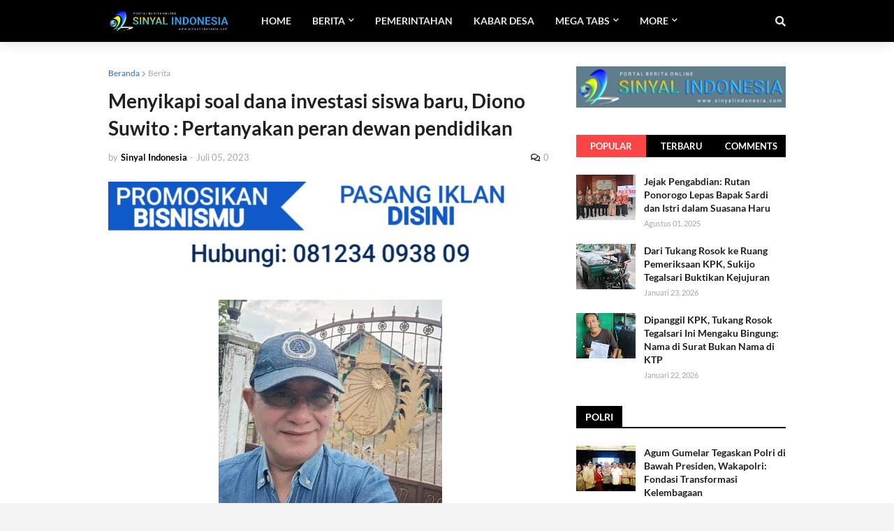

--- FILE ---
content_type: text/html; charset=UTF-8
request_url: http://www.sinyalindonesia.com/b/stats?style=BLACK_TRANSPARENT&timeRange=LAST_WEEK&token=APq4FmBgy9gIHVaY4mQM1jrOBxIwaz183XF0sJO0kujgL9h8Trz3fXBZEEc24v7nLHywKOr3-CKP77KU7aGVS_hpYQNlOjGooA
body_size: 264
content:
{"total":1449,"sparklineOptions":{"backgroundColor":{"fillOpacity":0.1,"fill":"#000000"},"series":[{"areaOpacity":0.3,"color":"#202020"}]},"sparklineData":[[0,45],[1,47],[2,50],[3,55],[4,53],[5,52],[6,36],[7,42],[8,59],[9,73],[10,65],[11,73],[12,93],[13,77],[14,66],[15,95],[16,80],[17,55],[18,73],[19,73],[20,58],[21,63],[22,67],[23,60],[24,58],[25,42],[26,74],[27,78],[28,99],[29,41]],"nextTickMs":514285}

--- FILE ---
content_type: text/html; charset=utf-8
request_url: https://www.google.com/recaptcha/api2/aframe
body_size: 265
content:
<!DOCTYPE HTML><html><head><meta http-equiv="content-type" content="text/html; charset=UTF-8"></head><body><script nonce="xzal39CeXz-aOr_bQes2iA">/** Anti-fraud and anti-abuse applications only. See google.com/recaptcha */ try{var clients={'sodar':'https://pagead2.googlesyndication.com/pagead/sodar?'};window.addEventListener("message",function(a){try{if(a.source===window.parent){var b=JSON.parse(a.data);var c=clients[b['id']];if(c){var d=document.createElement('img');d.src=c+b['params']+'&rc='+(localStorage.getItem("rc::a")?sessionStorage.getItem("rc::b"):"");window.document.body.appendChild(d);sessionStorage.setItem("rc::e",parseInt(sessionStorage.getItem("rc::e")||0)+1);localStorage.setItem("rc::h",'1769794767830');}}}catch(b){}});window.parent.postMessage("_grecaptcha_ready", "*");}catch(b){}</script></body></html>